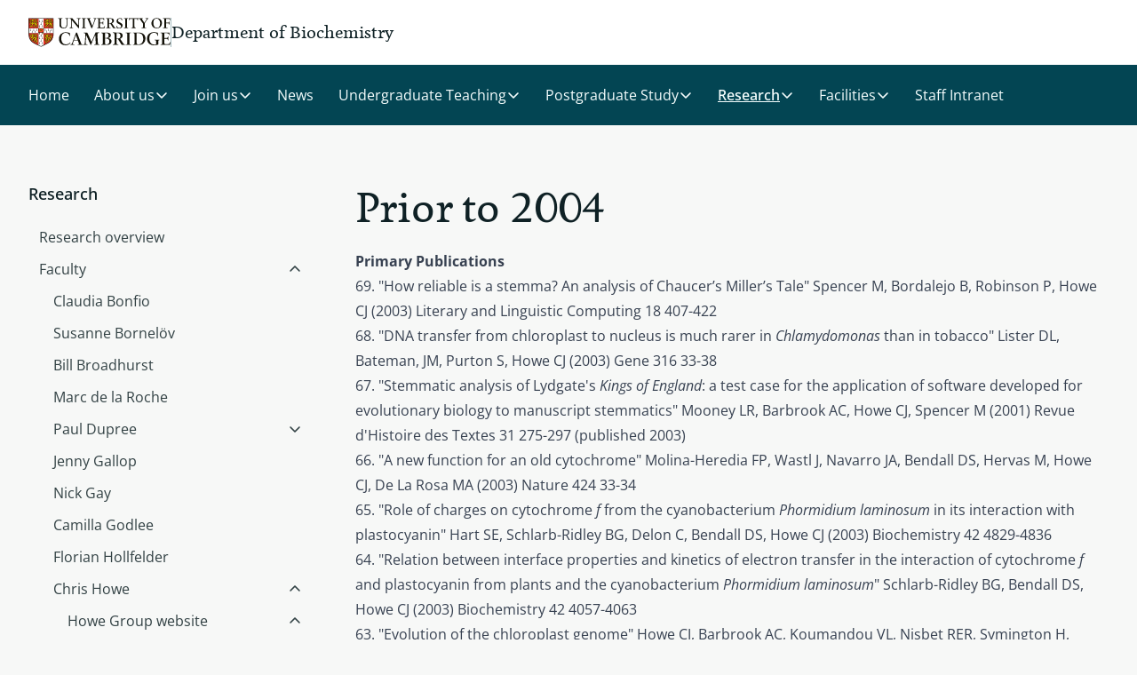

--- FILE ---
content_type: text/css
request_url: https://assets.webplatform.apps.cam.ac.uk/v1-latest/fonts/open-sans/styles.css
body_size: 112
content:
@font-face {
    font-family: "Open Sans";
    src:
        url('https://assets.webplatform.apps.cam.ac.uk/1.1.0/fonts/open-sans/woff2/open-sans-variable.woff2') format('woff2'),
        url('https://assets.webplatform.apps.cam.ac.uk/1.1.0/fonts/open-sans/ttf/open-sans-variable.ttf') format('truetype');
    font-weight: 100 900;
    font-style: normal;
}

@font-face {
    font-family: "Open Sans";
    src:
        url('https://assets.webplatform.apps.cam.ac.uk/1.1.0/fonts/open-sans/woff2/open-sans-italic-variable.woff2') format('woff2'),
        url('https://assets.webplatform.apps.cam.ac.uk/1.1.0/fonts/open-sans/ttf/open-sans-italic-variable.ttf') format('truetype');
    font-weight: 100 900;
    font-style: italic;
}

--- FILE ---
content_type: text/javascript
request_url: https://www.bioc.cam.ac.uk/themes/custom/cambridge_tailwind/components/cookie-banner/cookie-banner.js?t96gac
body_size: 19304
content:
!function(){"use strict";var t=document.querySelector("cookie-consent"),e=function(e){e.querySelectorAll("a[data-embed-modal-open]").forEach((function(e){e.addEventListener("click",(function(e){e.preventDefault(),t.show()}))}))};if(e(document),t)for(var i=function(i){t.addEventListener("cookie-consent-".concat(i,"-changed"),(function(t){if(t instanceof CustomEvent)if(t.detail&&"object"==typeof t.detail)if(Object.hasOwnProperty.call(t.detail,"consented")){var o=t;drupalSettings.cwpCookieEmbed?document.querySelectorAll("[data-embed-category='"+i+"']").forEach((function(t){if(t.hasAttribute("data-embed-id")){var i=t.getAttribute("data-embed-id");i&&drupalSettings.cwpCookieEmbed&&drupalSettings.cwpCookieEmbed[i]?(t.innerHTML=drupalSettings.cwpCookieEmbed[i][o.detail.consented?"content":"default"],o.detail.consented||e(t)):console.error("No embed content found for ID: ".concat(i),t)}else console.error("Element missing data-embed-id attribute",t)})):console.error("Drupal settings for cwpCookieEmbed not found")}else console.error("Expected event.detail to have a 'consented' property");else console.error("Expected event.detail to be present");else console.error('"Expected a CustomEvent for cookie-consent-'.concat(i,"-changed"))}))},o=0,s=["marketing","analytics"];o<s.length;o++){i(s[o])}else console.error("Cookie consent element not found");function n(t,e,i,o){var s,n=arguments.length,r=n<3?e:null===o?o=Object.getOwnPropertyDescriptor(e,i):o;if("object"==typeof Reflect&&"function"==typeof Reflect.decorate)r=Reflect.decorate(t,e,i,o);else for(var a=t.length-1;a>=0;a--)(s=t[a])&&(r=(n<3?s(r):n>3?s(e,i,r):s(e,i))||r);return n>3&&r&&Object.defineProperty(e,i,r),r}"function"==typeof SuppressedError&&SuppressedError;const r=globalThis,a=r.ShadowRoot&&(void 0===r.ShadyCSS||r.ShadyCSS.nativeShadow)&&"adoptedStyleSheets"in Document.prototype&&"replace"in CSSStyleSheet.prototype,l=Symbol(),c=new WeakMap;let d=class{constructor(t,e,i){if(this._$cssResult$=!0,i!==l)throw Error("CSSResult is not constructable. Use `unsafeCSS` or `css` instead.");this.cssText=t,this.t=e}get styleSheet(){let t=this.o;const e=this.t;if(a&&void 0===t){const i=void 0!==e&&1===e.length;i&&(t=c.get(e)),void 0===t&&((this.o=t=new CSSStyleSheet).replaceSync(this.cssText),i&&c.set(e,t))}return t}toString(){return this.cssText}};const h=t=>new d("string"==typeof t?t:t+"",void 0,l),p=(t,...e)=>{const i=1===t.length?t[0]:e.reduce(((e,i,o)=>e+(t=>{if(!0===t._$cssResult$)return t.cssText;if("number"==typeof t)return t;throw Error("Value passed to 'css' function must be a 'css' function result: "+t+". Use 'unsafeCSS' to pass non-literal values, but take care to ensure page security.")})(i)+t[o+1]),t[0]);return new d(i,t,l)},u=a?t=>t:t=>t instanceof CSSStyleSheet?(t=>{let e="";for(const i of t.cssRules)e+=i.cssText;return h(e)})(t):t,{is:f,defineProperty:$,getOwnPropertyDescriptor:m,getOwnPropertyNames:g,getOwnPropertySymbols:y,getPrototypeOf:b}=Object,v=globalThis,_=v.trustedTypes,w=_?_.emptyScript:"",k=v.reactiveElementPolyfillSupport,A=(t,e)=>t,x={toAttribute(t,e){switch(e){case Boolean:t=t?w:null;break;case Object:case Array:t=null==t?t:JSON.stringify(t)}return t},fromAttribute(t,e){let i=t;switch(e){case Boolean:i=null!==t;break;case Number:i=null===t?null:Number(t);break;case Object:case Array:try{i=JSON.parse(t)}catch(t){i=null}}return i}},C=(t,e)=>!f(t,e),E={attribute:!0,type:String,converter:x,reflect:!1,useDefault:!1,hasChanged:C};Symbol.metadata??=Symbol("metadata"),v.litPropertyMetadata??=new WeakMap;let S=class extends HTMLElement{static addInitializer(t){this._$Ei(),(this.l??=[]).push(t)}static get observedAttributes(){return this.finalize(),this._$Eh&&[...this._$Eh.keys()]}static createProperty(t,e=E){if(e.state&&(e.attribute=!1),this._$Ei(),this.prototype.hasOwnProperty(t)&&((e=Object.create(e)).wrapped=!0),this.elementProperties.set(t,e),!e.noAccessor){const i=Symbol(),o=this.getPropertyDescriptor(t,i,e);void 0!==o&&$(this.prototype,t,o)}}static getPropertyDescriptor(t,e,i){const{get:o,set:s}=m(this.prototype,t)??{get(){return this[e]},set(t){this[e]=t}};return{get:o,set(e){const n=o?.call(this);s?.call(this,e),this.requestUpdate(t,n,i)},configurable:!0,enumerable:!0}}static getPropertyOptions(t){return this.elementProperties.get(t)??E}static _$Ei(){if(this.hasOwnProperty(A("elementProperties")))return;const t=b(this);t.finalize(),void 0!==t.l&&(this.l=[...t.l]),this.elementProperties=new Map(t.elementProperties)}static finalize(){if(this.hasOwnProperty(A("finalized")))return;if(this.finalized=!0,this._$Ei(),this.hasOwnProperty(A("properties"))){const t=this.properties,e=[...g(t),...y(t)];for(const i of e)this.createProperty(i,t[i])}const t=this[Symbol.metadata];if(null!==t){const e=litPropertyMetadata.get(t);if(void 0!==e)for(const[t,i]of e)this.elementProperties.set(t,i)}this._$Eh=new Map;for(const[t,e]of this.elementProperties){const i=this._$Eu(t,e);void 0!==i&&this._$Eh.set(i,t)}this.elementStyles=this.finalizeStyles(this.styles)}static finalizeStyles(t){const e=[];if(Array.isArray(t)){const i=new Set(t.flat(1/0).reverse());for(const t of i)e.unshift(u(t))}else void 0!==t&&e.push(u(t));return e}static _$Eu(t,e){const i=e.attribute;return!1===i?void 0:"string"==typeof i?i:"string"==typeof t?t.toLowerCase():void 0}constructor(){super(),this._$Ep=void 0,this.isUpdatePending=!1,this.hasUpdated=!1,this._$Em=null,this._$Ev()}_$Ev(){this._$ES=new Promise((t=>this.enableUpdating=t)),this._$AL=new Map,this._$E_(),this.requestUpdate(),this.constructor.l?.forEach((t=>t(this)))}addController(t){(this._$EO??=new Set).add(t),void 0!==this.renderRoot&&this.isConnected&&t.hostConnected?.()}removeController(t){this._$EO?.delete(t)}_$E_(){const t=new Map,e=this.constructor.elementProperties;for(const i of e.keys())this.hasOwnProperty(i)&&(t.set(i,this[i]),delete this[i]);t.size>0&&(this._$Ep=t)}createRenderRoot(){const t=this.shadowRoot??this.attachShadow(this.constructor.shadowRootOptions);return((t,e)=>{if(a)t.adoptedStyleSheets=e.map((t=>t instanceof CSSStyleSheet?t:t.styleSheet));else for(const i of e){const e=document.createElement("style"),o=r.litNonce;void 0!==o&&e.setAttribute("nonce",o),e.textContent=i.cssText,t.appendChild(e)}})(t,this.constructor.elementStyles),t}connectedCallback(){this.renderRoot??=this.createRenderRoot(),this.enableUpdating(!0),this._$EO?.forEach((t=>t.hostConnected?.()))}enableUpdating(t){}disconnectedCallback(){this._$EO?.forEach((t=>t.hostDisconnected?.()))}attributeChangedCallback(t,e,i){this._$AK(t,i)}_$ET(t,e){const i=this.constructor.elementProperties.get(t),o=this.constructor._$Eu(t,i);if(void 0!==o&&!0===i.reflect){const s=(void 0!==i.converter?.toAttribute?i.converter:x).toAttribute(e,i.type);this._$Em=t,null==s?this.removeAttribute(o):this.setAttribute(o,s),this._$Em=null}}_$AK(t,e){const i=this.constructor,o=i._$Eh.get(t);if(void 0!==o&&this._$Em!==o){const t=i.getPropertyOptions(o),s="function"==typeof t.converter?{fromAttribute:t.converter}:void 0!==t.converter?.fromAttribute?t.converter:x;this._$Em=o,this[o]=s.fromAttribute(e,t.type)??this._$Ej?.get(o)??null,this._$Em=null}}requestUpdate(t,e,i){if(void 0!==t){const o=this.constructor,s=this[t];if(i??=o.getPropertyOptions(t),!((i.hasChanged??C)(s,e)||i.useDefault&&i.reflect&&s===this._$Ej?.get(t)&&!this.hasAttribute(o._$Eu(t,i))))return;this.C(t,e,i)}!1===this.isUpdatePending&&(this._$ES=this._$EP())}C(t,e,{useDefault:i,reflect:o,wrapped:s},n){i&&!(this._$Ej??=new Map).has(t)&&(this._$Ej.set(t,n??e??this[t]),!0!==s||void 0!==n)||(this._$AL.has(t)||(this.hasUpdated||i||(e=void 0),this._$AL.set(t,e)),!0===o&&this._$Em!==t&&(this._$Eq??=new Set).add(t))}async _$EP(){this.isUpdatePending=!0;try{await this._$ES}catch(t){Promise.reject(t)}const t=this.scheduleUpdate();return null!=t&&await t,!this.isUpdatePending}scheduleUpdate(){return this.performUpdate()}performUpdate(){if(!this.isUpdatePending)return;if(!this.hasUpdated){if(this.renderRoot??=this.createRenderRoot(),this._$Ep){for(const[t,e]of this._$Ep)this[t]=e;this._$Ep=void 0}const t=this.constructor.elementProperties;if(t.size>0)for(const[e,i]of t){const{wrapped:t}=i,o=this[e];!0!==t||this._$AL.has(e)||void 0===o||this.C(e,void 0,i,o)}}let t=!1;const e=this._$AL;try{t=this.shouldUpdate(e),t?(this.willUpdate(e),this._$EO?.forEach((t=>t.hostUpdate?.())),this.update(e)):this._$EM()}catch(e){throw t=!1,this._$EM(),e}t&&this._$AE(e)}willUpdate(t){}_$AE(t){this._$EO?.forEach((t=>t.hostUpdated?.())),this.hasUpdated||(this.hasUpdated=!0,this.firstUpdated(t)),this.updated(t)}_$EM(){this._$AL=new Map,this.isUpdatePending=!1}get updateComplete(){return this.getUpdateComplete()}getUpdateComplete(){return this._$ES}shouldUpdate(t){return!0}update(t){this._$Eq&&=this._$Eq.forEach((t=>this._$ET(t,this[t]))),this._$EM()}updated(t){}firstUpdated(t){}};S.elementStyles=[],S.shadowRootOptions={mode:"open"},S[A("elementProperties")]=new Map,S[A("finalized")]=new Map,k?.({ReactiveElement:S}),(v.reactiveElementVersions??=[]).push("2.1.0");const D=globalThis,O=D.trustedTypes,N=O?O.createPolicy("lit-html",{createHTML:t=>t}):void 0,P="$lit$",U=`lit$${Math.random().toFixed(9).slice(2)}$`,j="?"+U,R=`<${j}>`,T=document,I=()=>T.createComment(""),M=t=>null===t||"object"!=typeof t&&"function"!=typeof t,L=Array.isArray,z="[ \t\n\f\r]",H=/<(?:(!--|\/[^a-zA-Z])|(\/?[a-zA-Z][^>\s]*)|(\/?$))/g,B=/-->/g,F=/>/g,q=RegExp(`>|${z}(?:([^\\s"'>=/]+)(${z}*=${z}*(?:[^ \t\n\f\r"'\`<>=]|("|')|))|$)`,"g"),V=/'/g,W=/"/g,K=/^(?:script|style|textarea|title)$/i,J=(t=>(e,...i)=>({_$litType$:t,strings:e,values:i}))(1),Y=Symbol.for("lit-noChange"),G=Symbol.for("lit-nothing"),Z=new WeakMap,Q=T.createTreeWalker(T,129);function X(t,e){if(!L(t)||!t.hasOwnProperty("raw"))throw Error("invalid template strings array");return void 0!==N?N.createHTML(e):e}const tt=(t,e)=>{const i=t.length-1,o=[];let s,n=2===e?"<svg>":3===e?"<math>":"",r=H;for(let e=0;e<i;e++){const i=t[e];let a,l,c=-1,d=0;for(;d<i.length&&(r.lastIndex=d,l=r.exec(i),null!==l);)d=r.lastIndex,r===H?"!--"===l[1]?r=B:void 0!==l[1]?r=F:void 0!==l[2]?(K.test(l[2])&&(s=RegExp("</"+l[2],"g")),r=q):void 0!==l[3]&&(r=q):r===q?">"===l[0]?(r=s??H,c=-1):void 0===l[1]?c=-2:(c=r.lastIndex-l[2].length,a=l[1],r=void 0===l[3]?q:'"'===l[3]?W:V):r===W||r===V?r=q:r===B||r===F?r=H:(r=q,s=void 0);const h=r===q&&t[e+1].startsWith("/>")?" ":"";n+=r===H?i+R:c>=0?(o.push(a),i.slice(0,c)+P+i.slice(c)+U+h):i+U+(-2===c?e:h)}return[X(t,n+(t[i]||"<?>")+(2===e?"</svg>":3===e?"</math>":"")),o]};class et{constructor({strings:t,_$litType$:e},i){let o;this.parts=[];let s=0,n=0;const r=t.length-1,a=this.parts,[l,c]=tt(t,e);if(this.el=et.createElement(l,i),Q.currentNode=this.el.content,2===e||3===e){const t=this.el.content.firstChild;t.replaceWith(...t.childNodes)}for(;null!==(o=Q.nextNode())&&a.length<r;){if(1===o.nodeType){if(o.hasAttributes())for(const t of o.getAttributeNames())if(t.endsWith(P)){const e=c[n++],i=o.getAttribute(t).split(U),r=/([.?@])?(.*)/.exec(e);a.push({type:1,index:s,name:r[2],strings:i,ctor:"."===r[1]?rt:"?"===r[1]?at:"@"===r[1]?lt:nt}),o.removeAttribute(t)}else t.startsWith(U)&&(a.push({type:6,index:s}),o.removeAttribute(t));if(K.test(o.tagName)){const t=o.textContent.split(U),e=t.length-1;if(e>0){o.textContent=O?O.emptyScript:"";for(let i=0;i<e;i++)o.append(t[i],I()),Q.nextNode(),a.push({type:2,index:++s});o.append(t[e],I())}}}else if(8===o.nodeType)if(o.data===j)a.push({type:2,index:s});else{let t=-1;for(;-1!==(t=o.data.indexOf(U,t+1));)a.push({type:7,index:s}),t+=U.length-1}s++}}static createElement(t,e){const i=T.createElement("template");return i.innerHTML=t,i}}function it(t,e,i=t,o){if(e===Y)return e;let s=void 0!==o?i._$Co?.[o]:i._$Cl;const n=M(e)?void 0:e._$litDirective$;return s?.constructor!==n&&(s?._$AO?.(!1),void 0===n?s=void 0:(s=new n(t),s._$AT(t,i,o)),void 0!==o?(i._$Co??=[])[o]=s:i._$Cl=s),void 0!==s&&(e=it(t,s._$AS(t,e.values),s,o)),e}class ot{constructor(t,e){this._$AV=[],this._$AN=void 0,this._$AD=t,this._$AM=e}get parentNode(){return this._$AM.parentNode}get _$AU(){return this._$AM._$AU}u(t){const{el:{content:e},parts:i}=this._$AD,o=(t?.creationScope??T).importNode(e,!0);Q.currentNode=o;let s=Q.nextNode(),n=0,r=0,a=i[0];for(;void 0!==a;){if(n===a.index){let e;2===a.type?e=new st(s,s.nextSibling,this,t):1===a.type?e=new a.ctor(s,a.name,a.strings,this,t):6===a.type&&(e=new ct(s,this,t)),this._$AV.push(e),a=i[++r]}n!==a?.index&&(s=Q.nextNode(),n++)}return Q.currentNode=T,o}p(t){let e=0;for(const i of this._$AV)void 0!==i&&(void 0!==i.strings?(i._$AI(t,i,e),e+=i.strings.length-2):i._$AI(t[e])),e++}}class st{get _$AU(){return this._$AM?._$AU??this._$Cv}constructor(t,e,i,o){this.type=2,this._$AH=G,this._$AN=void 0,this._$AA=t,this._$AB=e,this._$AM=i,this.options=o,this._$Cv=o?.isConnected??!0}get parentNode(){let t=this._$AA.parentNode;const e=this._$AM;return void 0!==e&&11===t?.nodeType&&(t=e.parentNode),t}get startNode(){return this._$AA}get endNode(){return this._$AB}_$AI(t,e=this){t=it(this,t,e),M(t)?t===G||null==t||""===t?(this._$AH!==G&&this._$AR(),this._$AH=G):t!==this._$AH&&t!==Y&&this._(t):void 0!==t._$litType$?this.$(t):void 0!==t.nodeType?this.T(t):(t=>L(t)||"function"==typeof t?.[Symbol.iterator])(t)?this.k(t):this._(t)}O(t){return this._$AA.parentNode.insertBefore(t,this._$AB)}T(t){this._$AH!==t&&(this._$AR(),this._$AH=this.O(t))}_(t){this._$AH!==G&&M(this._$AH)?this._$AA.nextSibling.data=t:this.T(T.createTextNode(t)),this._$AH=t}$(t){const{values:e,_$litType$:i}=t,o="number"==typeof i?this._$AC(t):(void 0===i.el&&(i.el=et.createElement(X(i.h,i.h[0]),this.options)),i);if(this._$AH?._$AD===o)this._$AH.p(e);else{const t=new ot(o,this),i=t.u(this.options);t.p(e),this.T(i),this._$AH=t}}_$AC(t){let e=Z.get(t.strings);return void 0===e&&Z.set(t.strings,e=new et(t)),e}k(t){L(this._$AH)||(this._$AH=[],this._$AR());const e=this._$AH;let i,o=0;for(const s of t)o===e.length?e.push(i=new st(this.O(I()),this.O(I()),this,this.options)):i=e[o],i._$AI(s),o++;o<e.length&&(this._$AR(i&&i._$AB.nextSibling,o),e.length=o)}_$AR(t=this._$AA.nextSibling,e){for(this._$AP?.(!1,!0,e);t&&t!==this._$AB;){const e=t.nextSibling;t.remove(),t=e}}setConnected(t){void 0===this._$AM&&(this._$Cv=t,this._$AP?.(t))}}class nt{get tagName(){return this.element.tagName}get _$AU(){return this._$AM._$AU}constructor(t,e,i,o,s){this.type=1,this._$AH=G,this._$AN=void 0,this.element=t,this.name=e,this._$AM=o,this.options=s,i.length>2||""!==i[0]||""!==i[1]?(this._$AH=Array(i.length-1).fill(new String),this.strings=i):this._$AH=G}_$AI(t,e=this,i,o){const s=this.strings;let n=!1;if(void 0===s)t=it(this,t,e,0),n=!M(t)||t!==this._$AH&&t!==Y,n&&(this._$AH=t);else{const o=t;let r,a;for(t=s[0],r=0;r<s.length-1;r++)a=it(this,o[i+r],e,r),a===Y&&(a=this._$AH[r]),n||=!M(a)||a!==this._$AH[r],a===G?t=G:t!==G&&(t+=(a??"")+s[r+1]),this._$AH[r]=a}n&&!o&&this.j(t)}j(t){t===G?this.element.removeAttribute(this.name):this.element.setAttribute(this.name,t??"")}}class rt extends nt{constructor(){super(...arguments),this.type=3}j(t){this.element[this.name]=t===G?void 0:t}}class at extends nt{constructor(){super(...arguments),this.type=4}j(t){this.element.toggleAttribute(this.name,!!t&&t!==G)}}class lt extends nt{constructor(t,e,i,o,s){super(t,e,i,o,s),this.type=5}_$AI(t,e=this){if((t=it(this,t,e,0)??G)===Y)return;const i=this._$AH,o=t===G&&i!==G||t.capture!==i.capture||t.once!==i.once||t.passive!==i.passive,s=t!==G&&(i===G||o);o&&this.element.removeEventListener(this.name,this,i),s&&this.element.addEventListener(this.name,this,t),this._$AH=t}handleEvent(t){"function"==typeof this._$AH?this._$AH.call(this.options?.host??this.element,t):this._$AH.handleEvent(t)}}class ct{constructor(t,e,i){this.element=t,this.type=6,this._$AN=void 0,this._$AM=e,this.options=i}get _$AU(){return this._$AM._$AU}_$AI(t){it(this,t)}}const dt=D.litHtmlPolyfillSupport;dt?.(et,st),(D.litHtmlVersions??=[]).push("3.3.0");const ht=globalThis;let pt=class extends S{constructor(){super(...arguments),this.renderOptions={host:this},this._$Do=void 0}createRenderRoot(){const t=super.createRenderRoot();return this.renderOptions.renderBefore??=t.firstChild,t}update(t){const e=this.render();this.hasUpdated||(this.renderOptions.isConnected=this.isConnected),super.update(t),this._$Do=((t,e,i)=>{const o=i?.renderBefore??e;let s=o._$litPart$;if(void 0===s){const t=i?.renderBefore??null;o._$litPart$=s=new st(e.insertBefore(I(),t),t,void 0,i??{})}return s._$AI(t),s})(e,this.renderRoot,this.renderOptions)}connectedCallback(){super.connectedCallback(),this._$Do?.setConnected(!0)}disconnectedCallback(){super.disconnectedCallback(),this._$Do?.setConnected(!1)}render(){return Y}};pt._$litElement$=!0,pt.finalized=!0,ht.litElementHydrateSupport?.({LitElement:pt});const ut=ht.litElementPolyfillSupport;ut?.({LitElement:pt}),(ht.litElementVersions??=[]).push("4.2.0");class ft extends pt{}ft.styles=p`
    :host > * {
      all: unset;
    }
  `;const $t={attribute:!0,type:String,converter:x,reflect:!1,hasChanged:C},mt=(t=$t,e,i)=>{const{kind:o,metadata:s}=i;let n=globalThis.litPropertyMetadata.get(s);if(void 0===n&&globalThis.litPropertyMetadata.set(s,n=new Map),"setter"===o&&((t=Object.create(t)).wrapped=!0),n.set(i.name,t),"accessor"===o){const{name:o}=i;return{set(i){const s=e.get.call(this);e.set.call(this,i),this.requestUpdate(o,s,t)},init(e){return void 0!==e&&this.C(o,void 0,t,e),e}}}if("setter"===o){const{name:o}=i;return function(i){const s=this[o];e.call(this,i),this.requestUpdate(o,s,t)}}throw Error("Unsupported decorator location: "+o)};function gt(t){return(e,i)=>"object"==typeof i?mt(t,e,i):((t,e,i)=>{const o=e.hasOwnProperty(i);return e.constructor.createProperty(i,t),o?Object.getOwnPropertyDescriptor(e,i):void 0})(t,e,i)}function yt(t){return gt({...t,state:!0,attribute:!1})}function bt(t){for(var e=1;e<arguments.length;e++){var i=arguments[e];for(var o in i)t[o]=i[o]}return t}var vt=function t(e,i){function o(t,o,s){if("undefined"!=typeof document){"number"==typeof(s=bt({},i,s)).expires&&(s.expires=new Date(Date.now()+864e5*s.expires)),s.expires&&(s.expires=s.expires.toUTCString()),t=encodeURIComponent(t).replace(/%(2[346B]|5E|60|7C)/g,decodeURIComponent).replace(/[()]/g,escape);var n="";for(var r in s)s[r]&&(n+="; "+r,!0!==s[r]&&(n+="="+s[r].split(";")[0]));return document.cookie=t+"="+e.write(o,t)+n}}return Object.create({set:o,get:function(t){if("undefined"!=typeof document&&(!arguments.length||t)){for(var i=document.cookie?document.cookie.split("; "):[],o={},s=0;s<i.length;s++){var n=i[s].split("="),r=n.slice(1).join("=");try{var a=decodeURIComponent(n[0]);if(o[a]=e.read(r,a),t===a)break}catch(t){}}return t?o[t]:o}},remove:function(t,e){o(t,"",bt({},e,{expires:-1}))},withAttributes:function(e){return t(this.converter,bt({},this.attributes,e))},withConverter:function(e){return t(bt({},this.converter,e),this.attributes)}},{attributes:{value:Object.freeze(i)},converter:{value:Object.freeze(e)}})}({read:function(t){return'"'===t[0]&&(t=t.slice(1,-1)),t.replace(/(%[\dA-F]{2})+/gi,decodeURIComponent)},write:function(t){return encodeURIComponent(t).replace(/%(2[346BF]|3[AC-F]|40|5[BDE]|60|7[BCD])/g,decodeURIComponent)}},{path:"/"});const _t="8px",wt="#de0051",kt="24px",At="150%",xt="none",Ct="solid",Et="undefined"!=typeof window?`.${window.location.hostname.replace(/^www\./,"")}`:void 0;var St={id:"cwp",retiredCookies:[["cam.ac.uk-consent",{path:"/",secure:!0}]],optionalCookies:{analytics:[...{optionalCookies:{analytics:[[/^_ga(_.+)?$/,{secure:!1,path:"/",domain:Et}],[/^_ga(_.+)?$/,{secure:!1,path:"/",domain:`.${Et}`}],[/^_ga(_.+)?$/,{secure:!1,path:"/",domain:".cam.ac.uk"}]]}}.optionalCookies.analytics],marketing:[["NID"],["SOCS"],["ClientStorageCookie"],["AADAuth"],["AADAuthCode"],["AADNonce"],["AADSID"],["AADState"],["ai_session"],["AjaxSessionKey"],[/^AMCV_(.*)$/],["ExcelWacDataCenter"],["FedAuth"],["ExcelWacDataCenterSetTime"],["AuthSess"],["anonuserid"],["AADNonce"],["CalloutShownCount"],["CDNFailureCount"],["VISITOR_PRIVACY_METADATA"],["YSC"],["buid"],["esctx"],[/^esctx-(.*)$/],["fpc"],["stsservicecookie"],["x-ms-gateway-slice"],["fpc"],["stsservicecookie"],["x-ms-gateway-slice"],["__cf_bm"],["_cfuvid"],["player"],["vuid"],["__Secure-ROLLOUT_TOKEN"],["PREF"],["VISITOR_INFO1_LIVE"],["VISITOR_PRIVACY_METADATA"],["YSC"]]},policyURL:"https://web-showcase.developers.cam.ac.uk/cookie-policy",version:"1.0.1"};const Dt=[...St.retiredCookies];var Ot=[St];const Nt=[{id:"analytics",label:"Allow site usage measurement",description:"We use Google Analytics to understand how users are navigating our website, see how often content we publish is used, and to test changes to improve the user experience. Your IP address is anonymised.",cookies:[]},{id:"marketing",label:"Allow social and marketing cookies",description:"Social and marketing cookies do things like measure how you view media content on our website using third-party services. They might improve the relevancy of advertising that you see on those third-party services and on social apps.",cookies:[]}];function Pt(t){if("object"!=typeof t||null===t)return!1;for(const e of Nt){if(!(e.id in t))return!1;if("boolean"!=typeof t[e.id])return!1}const e=new Set(Nt.map((t=>t.id)));for(const i of Object.keys(t))if(!e.has(i))return!1;return!0}function Ut(t){if("object"!=typeof t||null===t)return!1;if(!("version"in t)||"string"!=typeof t.version||!/^\d+\.\d+\.\d+$/.test(t.version))return!1;if(!("expiry"in t)||"number"!=typeof t.expiry||365!==t.expiry)return!1;if(!("consent"in t)||"object"!=typeof t.consent||null===t.consent||!("date"in t.consent)||"number"!=typeof t.consent.date||!("optional"in t.consent)||"object"!=typeof t.consent.optional||null===t.consent.optional)return!1;if(!("policy"in t&&"object"==typeof t.policy&&null!==t.policy&&"id"in t.policy&&"string"==typeof t.policy.id&&"version"in t.policy&&"string"==typeof t.policy.version&&/^\d+\.\d+\.\d+$/.test(t.policy.version)))return!1;const e=new Set(["version","expiry","consent","policy"]);for(const i of Object.keys(t))if(!e.has(i))return!1;return!!Pt(t.consent.optional)}const jt="2.0.0",Rt={expires:365,secure:!0},Tt=vt.withConverter({read:(t,e)=>{if(/^cam\.ac\.uk-consent-.+$/.test(e))try{const e=JSON.parse(decodeURIComponent(t));return Ut(e)?e:null}catch{return null}return vt.converter.read(t,e)},write:t=>"string"==typeof t?t:encodeURIComponent(JSON.stringify(t))}),It=(t,e)=>{const i=t=>{const e=(t,i=[])=>{if(0===i.length)return t;const[o,...s]=i;return e([...t,...t.map((t=>({...t,...o})))],s)},i=new Set(e([{}],[{secure:!0},{path:"/"},{domain:Et},{domain:`.${Et}`}]));for(const e of i)Tt.remove(t,e)};if("string"!=typeof t){if(t instanceof RegExp){const o=Tt.get();for(const s of Object.keys(o))t.test(s)&&(e?Tt.remove(s,e):i(s))}}else e?Tt.remove(t,e):i(t)};class Mt extends ft{_emitEvents(t,e){if(null!=e)if(Ut(e)){if(!Ut(t)||JSON.stringify(t.consent.optional)!==JSON.stringify(e.consent.optional)){this.dispatchEvent(new CustomEvent("cookie-consent-changed",{bubbles:!0,composed:!0,detail:{consented:this.consented,optional:this.optional}}));for(const i of Nt){let o=!1;if(o=Ut(t)?e.consent.optional[i.id]!==t.consent.optional[i.id]:e.consent.optional[i.id],o&&(this.dispatchEvent(new CustomEvent(`cookie-consent-${i.id}-changed`,{bubbles:!0,composed:!0,detail:{consented:e.consent.optional[i.id]}})),this.dispatchEvent(new CustomEvent(`cookie-consent-${i.id}-${e.consent.optional[i.id]?"consented":"revoked"}`,{bubbles:!0,composed:!0})),!e.consent.optional[i.id]))for(const t of[...this._policy&&this._policy.optionalCookies[i.id]||[],...i.cookies])It(t[0],t[1])}}}else console.warn("CookieConsent: _cookie attribute value is not a valid ConsentCookieValue.")}_readInConsentCookie(){if(!this._cookieName)throw new Error("_cookieName is not set when reading in consent cookie.");if(!this._consentCookieAttributes)throw new Error("_consentCookieAttributes is not set when reading in consent cookie.");if(!this._policy)throw new Error("_policy is not set when reading in consent cookie.");const t=Tt.get(this._cookieName);t?t.policy&&t.policy.version!==this._policy?.version?this._cookie=null:t.version===jt?this._cookie=t:this._cookie=null:this._cookie=null}_loadPolicy(){if(this._policy=Ot.find((t=>t.id===this.policy))||null,!this._policy){if("cwp"===this.policy)throw new Error("CookieConsent: Default policy 'cwp' not found. This indicates a serious configuration error.");return console.error(`CookieConsent: Policy '${this.policy}' not found. Please ensure it is a valid policy identifier. Defaulting to cwp.`),this.policy="cwp",this._loadPolicy()}this._cookieName=`cam.ac.uk-consent-${this.policy}`,this._consentCookieAttributes=Rt}constructor(){super(),this._cookie=void 0,this._show=!1,this._dialog=null,this._cookieName=null,this._consentCookieAttributes=null,this._policy=null,this.consented=void 0,this.initialised=!1,this.dismissible=!1,this.optional=void 0,this.policy="cwp";for(const t of Dt)It(t[0],t[1])}connectedCallback(){if(super.connectedCallback(),this._loadPolicy(),!this._policy)throw new Error("_policy is not set after loading policy.");if(!this._cookieName)throw new Error("_cookieName is not set after loading policy.");if(!this._consentCookieAttributes)throw new Error("_consentCookieAttributes is not set after loading policy.");this._readInConsentCookie(),null===this._cookie?(It(this._cookieName,this._consentCookieAttributes),this.consented=!1):(this.consented=!0,this.optional=this._cookie?.consent.optional);for(const t of Nt)if(!this.optional?.[t.id])for(const e of[...this._policy.optionalCookies[t.id]||[],...t.cookies])It(e[0],e[1]);this.initialised=!0,this.dispatchEvent(new CustomEvent("cookie-consent-initialised",{bubbles:!0,composed:!0,detail:{consented:this.consented,optional:this.optional}})),this._emitEvents(void 0,this._cookie)}_showDialogIfNotConsented(){this._cookie?this.dismissible=!0:this._dialog?.open()}show(){this._show||(this._dialog?this._dialog.open():console.error("Dialog not set yet when performing manual open"))}hide(){this._show&&(this._dialog?this._cookie?this._dialog.close():console.error("Cannot manually hide modal when consent cookie is not set."):console.error("Dialog not set yet when performing manual hide"))}firstUpdated(){this._dialog=this.shadowRoot?.querySelector("#cookie-consent-dialog"),this._dialog?(this._dialog.addEventListener("modal-dialog-show",(()=>{this._show=!0})),this._dialog.addEventListener("modal-dialog-hide",(()=>{this._show=!1})),this._dialog.initialised?this._showDialogIfNotConsented():this._dialog.addEventListener("modal-dialog-initialised",(()=>{this._showDialogIfNotConsented()}))):console.error("CookieConsent: Dialog not found.")}_setConsent(t){const e=JSON.parse(JSON.stringify(this._cookie));if(!this._policy)throw new Error("_policy is not set when setting consent.");if(!this._consentCookieAttributes)throw new Error("_consentCookieAttributes is not set when setting consent.");if(!this._cookieName)throw new Error("_cookieName is not set when setting consent.");this._cookie={version:jt,expiry:365,policy:{id:this._policy.id,version:this._policy.version},consent:{date:Date.now(),optional:t}},Tt.set(this._cookieName,this._cookie,this._consentCookieAttributes),this.consented=!0,this.optional=t,this.dismissible=!0,this._emitEvents(e,this._cookie)}_savePreferences(){const t={};for(const e of Nt){const i=this.shadowRoot?.querySelector(`#${e.id}-consent`);i?t[e.id]=i.checked:console.warn(`CookieConsent: Input for ${e.id} not found.`)}Pt(t)?(this._setConsent(t),this._dialog?.close()):console.warn("CookieConsent: Invalid consent structure.")}_updateAllConsentOptions(t){const e={};for(const i of Nt)e[i.id]=t;Pt(e)?(this._setConsent(e),this._dialog?.close()):console.warn("CookieConsent: Invalid consent structure.")}_acceptAll(){this._updateAllConsentOptions(!0)}_rejectAll(){this._updateAllConsentOptions(!1)}render(){return J`
      <modal-dialog
        id="cookie-consent-dialog"
        labelledBy="cookie-consent-dialog-title"
        describedBy="cookie-consent-dialog-description"
        ?dismissable=${this.dismissible}
      >
        <text-heading
          level="2"
          variant="small"
          id="cookie-consent-dialog-title"
        >
          Your cookie choices
        </text-heading>
        <text-paragraph size="small" id="cookie-consent-dialog-description">
          Cookies are little files that we save on your device to remember your
          preferences. We use necessary cookies to make our site work.
        </text-paragraph>
        <text-paragraph size="small">
          We use optional site usage measurement cookies to analyse anonymised
          usage patterns, to make our websites better for you.
        </text-paragraph>
        <text-paragraph size="small">
          <text-link
            href="${this._policy?.policyURL||"#"}"
            newTab
            inline
            ariaLabel="More information about our privacy policy"
          >
            Learn more
          </text-link>
        </text-paragraph>
        <!-- Rerender the form when showing to reset the state -->
        ${this._show?J`
              <form class="form">
                ${Nt.map((t=>J`
                    <input-checkbox
                      name="${t.id}-consent"
                      id="${t.id}-consent"
                      value="true"
                      ?checked="${this._cookie?.consent.optional[t.id]??!1}"
                    >
                      ${t.label}
                      <div slot="description">${t.description}</div>
                    </input-checkbox>
                  `))}
              </form>
            `:G}
        <div class="button-wrapper">
          <button-secondary
            @click="${this._rejectAll}"
            class="reject-all-button"
            block
          >
            Reject all
          </button-secondary>
          <button-secondary @click="${this._savePreferences}">
            Save preferences
          </button-secondary>
          <button-secondary @click="${this._acceptAll}">
            Accept all
          </button-secondary>
        </div>
      </modal-dialog>
    `}}Mt.styles=[p`
      .button-wrapper {
        display: flex;
        flex-direction: column-reverse;
        align-items: stretch;
        gap: 12px;
        button-secondary::part(button) {
          width: calc(
            100% - ${h(kt.split(" ")[0])} -
              ${h("2px")}
          );
        }
      }
      .form {
        border-top: 1px solid ${h("#03455326")};
        margin: 20px 0;
        padding-top: 20px;
      }
      @media (min-width: ${h("520px")}) {
        .button-wrapper {
          flex-direction: row;
          justify-content: flex-end;
          button-secondary::part(button) {
            width: auto;
          }
        }
        .reject-all-button {
          margin-right: auto;
        }
      }
    `],n([yt()],Mt.prototype,"_cookie",void 0),n([yt()],Mt.prototype,"_show",void 0),n([yt()],Mt.prototype,"dismissible",void 0),n([gt({type:String,useDefault:!0,reflect:!0})],Mt.prototype,"policy",void 0);const Lt=2;class zt{constructor(t){}get _$AU(){return this._$AM._$AU}_$AT(t,e,i){this._$Ct=t,this._$AM=e,this._$Ci=i}_$AS(t,e){return this.update(t,e)}update(t,e){return this.render(...e)}}const Ht=(t,e)=>{const i=t._$AN;if(void 0===i)return!1;for(const t of i)t._$AO?.(e,!1),Ht(t,e);return!0},Bt=t=>{let e,i;do{if(void 0===(e=t._$AM))break;i=e._$AN,i.delete(t),t=e}while(0===i?.size)},Ft=t=>{for(let e;e=t._$AM;t=e){let i=e._$AN;if(void 0===i)e._$AN=i=new Set;else if(i.has(t))break;i.add(t),Wt(e)}};function qt(t){void 0!==this._$AN?(Bt(this),this._$AM=t,Ft(this)):this._$AM=t}function Vt(t,e=!1,i=0){const o=this._$AH,s=this._$AN;if(void 0!==s&&0!==s.size)if(e)if(Array.isArray(o))for(let t=i;t<o.length;t++)Ht(o[t],!1),Bt(o[t]);else null!=o&&(Ht(o,!1),Bt(o));else Ht(this,t)}const Wt=t=>{t.type==Lt&&(t._$AP??=Vt,t._$AQ??=qt)};class Kt extends zt{constructor(){super(...arguments),this._$AN=void 0}_$AT(t,e,i){super._$AT(t,e,i),Ft(this),this.isConnected=t._$AU}_$AO(t,e=!0){t!==this.isConnected&&(this.isConnected=t,t?this.reconnected?.():this.disconnected?.()),e&&(Ht(this,t),Bt(this))}setValue(t){if((t=>void 0===t.strings)(this._$Ct))this._$Ct._$AI(t,this);else{const e=[...this._$Ct._$AH];e[this._$Ci]=t,this._$Ct._$AI(e,this,0)}}disconnected(){}reconnected(){}}class Jt extends Kt{constructor(){super(...arguments),this.prevData={}}render(t){return G}update(t,[e]){var i;this.element!==t.element&&(this.element=t.element),this.host=(null===(i=t.options)||void 0===i?void 0:i.host)||this.element,this.apply(e),this.groom(e),this.prevData={...e}}apply(t){if(!t)return;const{prevData:e,element:i}=this;for(const o in t){const s=t[o];s!==e[o]&&(i[o]=s)}}groom(t){const{prevData:e,element:i}=this;if(e)for(const o in e)t&&(o in t||i[o]!==e[o])||(i[o]=void 0)}}class Yt extends Jt{constructor(){super(...arguments),this.eventData={}}apply(t){if(t)for(const e in t){const i=t[e];i!==this.eventData[e]&&this.applyEvent(e,i)}}applyEvent(t,e){const{prevData:i,element:o}=this;this.eventData[t]=e;i[t]&&o.removeEventListener(t,this,e),o.addEventListener(t,this,e)}groom(t){const{prevData:e,element:i}=this;if(e)for(const o in e)t&&(o in t||i[o]!==e[o])||this.groomEvent(o,e[o])}groomEvent(t,e){const{element:i}=this;delete this.eventData[t],i.removeEventListener(t,this,e)}handleEvent(t){const e=this.eventData[t.type];"function"==typeof e?e.call(this.host,t):e.handleEvent(t)}disconnected(){const{eventData:t,element:e}=this;for(const i in t){const o=i.slice(1),s=t[i];e.removeEventListener(o,this,s)}}reconnected(){const{eventData:t,element:e}=this;for(const i in t){const o=i.slice(1),s=t[i];e.addEventListener(o,this,s)}}}const Gt=(t=>(...e)=>({_$litDirective$:t,values:e}))(class extends Yt{apply(t){if(!t)return;const{prevData:e,element:i}=this;for(const o in t){const s=t[o];if(s===e[o])continue;const n=o.slice(1);switch(o[0]){case"@":this.eventData[n]=s,this.applyEvent(n,s);break;case".":i[n]=s;break;case"?":s?i.setAttribute(n,""):i.removeAttribute(n);break;default:null!=s?i.setAttribute(o,String(s)):i.removeAttribute(o)}}}groom(t){const{prevData:e,element:i}=this;if(e)for(const o in e){const s=o.slice(1);if(!t||!(o in t)&&i[s]===e[o])switch(o[0]){case"@":this.groomEvent(s,e[o]);break;case".":i[s]=void 0;break;case"?":i.removeAttribute(s);break;default:i.removeAttribute(o)}}}});class Zt extends ft{}Zt.styles=[ft.styles,p`
      :host > * {
        border-radius: ${h("1px")};
      }
      :host > *:focus-visible {
        outline-style: ${h(Ct)};
        outline-color: ${h(wt)};
        outline-width: ${h("3px")};
        outline-offset: ${h("2px")};
      }
    `];class Qt extends Zt{constructor(){super(...arguments),this.type="button",this.size="medium",this.disabled=!1,this.id="",this.attr={}}render(){return["button","submit","reset","menu"].includes(this.type)||(console.warn(`Invalid button type: ${this.type}. Defaulting to 'button'.`),this.type="button"),["small","medium"].includes(this.size)||(console.warn(`Invalid button size: ${this.size}. Defaulting to 'medium'.`),this.size="medium"),J`
      <button
        part="button"
        class="button ${"small"===this.size?"button-sm":"button-md"}"
        type="${this.type}"
        id="${this.id||G}"
        ?disabled="${this.disabled}"
        ${Gt(this.attr)}
      >
        <slot></slot>
      </button>
    `}}Qt.styles=[Zt.styles,p`
      .button {
        border-radius: ${h("9999px")};
        font-size: ${h("16px")};
        font-family: ${h("Open Sans, ui-sans-serif, system-ui, sans-serif, Apple Color Emoji, Segoe UI Emoji, Segoe UI Symbol, Noto Color Emoji")};
        font-weight: ${h(550)};
        cursor: ${h("pointer")};
        border-width: ${h("2px")};
        border-style: ${h("solid")};
        text-align: center;
        transition: ${h("background-color 0.1s ease-in-out, color 0.1s ease-in-out")};
        &:disabled {
          cursor: ${h("not-allowed")};
        }
      }
      .button-md {
        padding: ${h("8px 12px")};
      }
      .button-sm {
        padding: ${h("4px 8px")};
      }
    `],n([gt({type:String})],Qt.prototype,"type",void 0),n([gt({type:String})],Qt.prototype,"size",void 0),n([gt({type:Boolean})],Qt.prototype,"disabled",void 0),n([gt({type:String})],Qt.prototype,"id",void 0),n([gt({type:Object})],Qt.prototype,"attr",void 0);class Xt extends Qt{}Xt.styles=[Qt.styles,p`
      .button {
        background-color: ${h("#00000000")};
        border-color: ${h("#03455326")};
        color: ${h("#0f2125")};
        &:hover {
          background-color: ${h("#00000000")};
          color: ${h("#0f2125")};
          border-color: ${h("#06333c")};
        }
        &:active {
          background-color: ${h("#c5eeea")};
          color: ${h("#0f2125")};
          border-color: ${h("#0f2125")};
        }
        &:disabled {
          background-color: ${h("#f1f5f9")};
          border-color: ${h("#94a3b8")};
          color: ${h("#64748b")};
        }
      }
    `];class te extends ft{constructor(){super(...arguments),this.value="",this.id="",this.name="",this.checked=!1,this.disabled=!1,this.indeterminate=!1,this.required=!1}_onChange(t){if(this.disabled)return t.preventDefault(),void t.stopPropagation();this.indeterminate?(this.checked=!0,this.indeterminate=!1):this.checked=!this.checked,this.dispatchEvent(new Event("change",{bubbles:!0,composed:!0}))}render(){return J`<div class="checkbox-wrapper">
      <label class="checkbox-label">
        <input
          type="checkbox"
          class="checkbox"
          value="${this.value}"
          name="${this.name}"
          id="${this.id}"
          ?required="${this.required}"
          ?checked="${this.checked}"
          ?disabled="${this.disabled}"
          ?indeterminate="${this.indeterminate}"
          aria-describedby="${this.id}-description"
          @click="${this._onChange}"
        />
        <span><slot></slot></span>
      </label>
      <div class="checkbox-description" id="${this.id}-description">
        <slot name="description"></slot>
      </div>
    </div>`}}te.styles=[Zt.styles,p`
      .checkbox-wrapper {
        font-family: ${h("Open Sans, ui-sans-serif, system-ui, sans-serif, Apple Color Emoji, Segoe UI Emoji, Segoe UI Symbol, Noto Color Emoji")};
        line-height: ${h("150%")};
        margin: ${h("0px 0px 20px 0px")};
        display: block;
      }
      .checkbox-label {
        cursor: ${h("pointer")};
        font-weight: ${h(550)};
        color: ${h("#0f2125")};
        font-size: ${h("16px")};
        letter-spacing: ${h("calc(0.003 * 16px)")};
        display: flex;
        flex-direction: row;
        align-items: center;
        gap: ${h("8px")};
      }
      .checkbox-description {
        font-weight: ${h(400)};
        color: ${h("#0f2125BF")};
        font-size: ${h("15px")};
        letter-spacing: ${h("calc(0.005 * 15px)")};
        margin: ${h("4px 0px 0px 28px")};
      }
      .checkbox {
        appearance: none;
        -webkit-appearance: none;
        cursor: ${h("pointer")};
        width: ${h("20px")};
        height: ${h("20px")};
        border-radius: ${h("4px")};
        box-sizing: border-box;
        margin: ${h("0px")};
        background-color: ${h("#f7f8f7")};
        border-width: ${h("2px")};
        border-style: ${h("solid")};
        border-color: ${h("#0f2125")};
        transition: ${h("background-color 0.1s ease-in-out, color 0.1s ease-in-out")};
        color: ${h("#0f2125")};
        &:checked {
          &:before {
            content: "";
            display: block;
            width: ${h("12px")};
            height: ${h("9px")};
            margin: ${h("3px auto")};
            background-image: ${h("url(\"data:image/svg+xml,%3Csvg xmlns='http://www.w3.org/2000/svg' width='12' height='9' viewBox='0 0 12 9' fill='none'%3E%3Cpath d='M10.6663 1.5L4.24967 7.91667L1.33301 5' stroke='currentColor' stroke-width='2' stroke-linecap='round' stroke-linejoin='round'/%3E%3C/svg%3E\")")};
          }
        }
        &:indeterminate {
          /* Needs proper styles when used */
          :before {
            content: "-";
          }
        }
        &:hover {
          background-color: ${h("#c5eeea")};
        }
        &:disabled {
          background-color: ${h("#e8edec")};
          border-color: ${h("#a8b3ae")};
          color: ${h("#a8b3ae")};
        }
        &:active {
          background-color: ${h("#92e2e1")};
        }
        &:focus-visible {
          outline-style: ${h(Ct)};
          outline-color: ${h(wt)};
          outline-width: ${h("3px")};
          outline-offset: ${h("2px")};
        }
      }
    `],n([gt({type:String})],te.prototype,"value",void 0),n([gt({type:String})],te.prototype,"id",void 0),n([gt({type:String})],te.prototype,"name",void 0),n([gt({type:Boolean})],te.prototype,"checked",void 0),n([gt({type:Boolean})],te.prototype,"disabled",void 0),n([gt({type:Boolean})],te.prototype,"indeterminate",void 0),n([gt({type:Boolean})],te.prototype,"required",void 0);class ee extends ft{constructor(){super(...arguments),this.level="p",this.variant="medium",this.id="",this.attr={}}render(){["1","2","3","4","5","6","p"].includes(this.level)||(console.warn(`Invalid heading level: ${this.level}. Defaulting to a paragraph.`),this.level="p"),["xsmall","small","medium","large","display","title"].includes(this.variant)||(console.warn(`Invalid heading variant: ${this.variant}. Defaulting to 'medium'.`),this.variant="medium");const t=`heading heading-${this.variant}`;switch(this.level){case"1":return J`<h1
          class="${t}"
          id="${this.id||G}"
          ${Gt(this.attr)}
        >
          <slot></slot>
        </h1>`;case"2":return J`<h2
          class="${t}"
          id="${this.id||G}"
          ${Gt(this.attr)}
        >
          <slot></slot>
        </h2>`;case"3":return J`<h3
          class="${t}"
          id="${this.id||G}"
          ${Gt(this.attr)}
        >
          <slot></slot>
        </h3>`;case"4":return J`<h4
          class="${t}"
          id="${this.id||G}"
          ${Gt(this.attr)}
        >
          <slot></slot>
        </h4>`;case"5":return J`<h5
          class="${t}"
          id="${this.id||G}"
          ${Gt(this.attr)}
        >
          <slot></slot>
        </h5>`;case"6":return J`<h6
          class="${t}"
          id="${this.id||G}"
          ${Gt(this.attr)}
        >
          <slot></slot>
        </h6>`;default:return J`<p
          class="${t}"
          id="${this.id||G}"
          ${Gt(this.attr)}
        >
          <slot></slot>
        </p>`}}}ee.styles=[ft.styles,p`
      .heading {
        display: block;
      }
      .heading-medium {
        // font-size needs responsive variants to define at this size
        font-family: ${h("Open Sans, ui-sans-serif, system-ui, sans-serif, Apple Color Emoji, Segoe UI Emoji, Segoe UI Symbol, Noto Color Emoji")};
        line-height: ${h(At)};
        letter-spacing: ${h("0")};
        font-weight: ${h(550)};
        margin-bottom: ${h("20px")};
      }
      .heading-small {
        font-size: ${h("20px")};
        font-family: ${h("Open Sans, ui-sans-serif, system-ui, sans-serif, Apple Color Emoji, Segoe UI Emoji, Segoe UI Symbol, Noto Color Emoji")};
        line-height: ${h("150%")};
        letter-spacing: ${h("calc(0.002 * 20px)")};
        font-weight: ${h(550)};
        margin-bottom: ${h("20px")};
      }
    `],n([gt({type:String})],ee.prototype,"level",void 0),n([gt({type:String})],ee.prototype,"variant",void 0),n([gt({type:String})],ee.prototype,"id",void 0),n([gt({type:Object})],ee.prototype,"attr",void 0);class ie extends Zt{constructor(){super(...arguments),this.href="",this.disabled=!1,this.newTab=!1,this.inline=!1,this.id="",this.ariaLabel=""}render(){return J`
      <a
        href="${this.href}"
        id="${this.id||G}"
        class="link${this.inline?" link-inline":""}"
        ?disabled="${this.disabled}"
        target="${this.newTab?"_blank":G}"
        rel="${this.newTab?"noopener noreferrer":G}"
        aria-label="${this.ariaLabel||G}"
      >
        <span class="link-text"><slot></slot></span>
        ${this.newTab?J`<svg
              focusable="false"
              aria-hidden="true"
              viewbox="0 0 32 32"
              xmlns="http://www.w3.org/2000/svg"
              fill="none"
              stroke="currentColor"
              class="icon"
              title="Opens in a new tab"
            >
              <path
                d="M17 15L27 5"
                stroke="currentColor"
                stroke-width="2"
                stroke-linecap="round"
                stroke-linejoin="round"
              />
              <path
                d="M27 13L26.9988 5.00125L19 5"
                stroke="currentColor"
                stroke-width="2"
                stroke-linecap="round"
                stroke-linejoin="round"
              />
              <path
                d="M23 17V26C23 26.2652 22.8946 26.5196 22.7071 26.7071C22.5196 26.8946 22.2652 27 22 27H6C5.73478 27 5.48043 26.8946 5.29289 26.7071C5.10536 26.5196 5 26.2652 5 26V10C5 9.73478 5.10536 9.48043 5.29289 9.29289C5.48043 9.10536 5.73478 9 6 9H15"
                stroke="currentColor"
                stroke-width="2"
                stroke-linecap="round"
                stroke-linejoin="round"
              />
            </svg>`:G}
      </a>
    `}}ie.styles=[Zt.styles,p`
      .link {
        text-underline-offset: ${h("4px")};
        text-decoration-thickness: ${h("1px")};
        color: ${h("#0f2125")};
        cursor: ${h("pointer")};
        text-decoration: ${h(xt)};
        text-decoration-color: ${h("#00000000")};
        .link-text {
          display: inline-block;
        }
        &.link-inline {
          .link-text {
            text-decoration: ${h("underline")};
            text-decoration-color: ${h("#0f2125")};
          }
        }
        &:hover {
          color: ${h("#910839")};
          .link-text {
            text-decoration: ${h("underline")};
            text-decoration-color: ${h("#0f2125")};
          }
        }
        &:active {
          color: ${h("#74062e")};
          .link-text {
            text-decoration: ${h("underline")};
            text-decoration-color: ${h("#0f2125")};
          }
        }
        &:disabled {
          cursor: ${h("not-allowed")};
        }
        &:focus-visible {
          .link-text {
            text-decoration: ${h(xt)};
          }
        }
      }
      .icon {
        height: 1.4em;
        margin-left: 4px;
        vertical-align: text-top;
        text-decoration: none;
      }
    `],n([gt({type:String})],ie.prototype,"href",void 0),n([gt({type:Boolean})],ie.prototype,"disabled",void 0),n([gt({type:Boolean})],ie.prototype,"newTab",void 0),n([gt({type:Boolean})],ie.prototype,"inline",void 0),n([gt({type:String})],ie.prototype,"id",void 0),n([gt({type:String})],ie.prototype,"ariaLabel",void 0);class oe extends ft{constructor(){super(...arguments),this.size="medium",this.id="",this.attr={}}render(){let t;switch(this.size){case"small":t="text-sm";break;case"large":t="text-lg";break;default:t="text-md"}return J`
      <p
        class="text ${t}"
        id="${this.id||G}"
        ${Gt(this.attr)}
      >
        <slot></slot>
      </p>
    `}}oe.styles=[ft.styles,p`
      .text {
        // Consistent across all sizes
        font-weight: ${h(400)};
        font-family: ${h("Open Sans, ui-sans-serif, system-ui, sans-serif, Apple Color Emoji, Segoe UI Emoji, Segoe UI Symbol, Noto Color Emoji")};
        line-height: ${h(At)};
        text-wrap: ${h("pretty")};
        display: block;
      }
      .text-sm {
        font-size: ${h("15px")};
        letter-spacing: ${h("calc(0.003 * 15px)")};
        margin-bottom: ${h("12px")};
      }
      .text-md {
        font-size: ${h("16px")};
        letter-spacing: ${h("calc(0.003 * 16px)")};
        margin-bottom: ${h("16px")};
      }
      .text-lg {
        font-size: ${h("18px")};
        letter-spacing: ${h("calc(0.002 * 18px)")};
        margin-bottom: ${h("18px")};
      }
      ::slotted(strong) {
        font-weight: ${h(550)};
      }
    `],n([gt({type:String})],oe.prototype,"size",void 0),n([gt({type:String})],oe.prototype,"id",void 0),n([gt({type:Object})],oe.prototype,"attr",void 0);const se=":not([inert]):not([inert] *)",ne=':not([tabindex^="-"])',re=":not(:disabled)";var ae=[`a[href]${se}${ne}`,`area[href]${se}${ne}`,`input:not([type="hidden"]):not([type="radio"])${se}${ne}${re}`,`input[type="radio"]${se}${ne}${re}`,`select${se}${ne}${re}`,`textarea${se}${ne}${re}`,`button${se}${ne}${re}`,`details${se} > summary:first-of-type${ne}`,`iframe${se}${ne}`,`audio[controls]${se}${ne}`,`video[controls]${se}${ne}`,`[contenteditable]${se}${ne}`,`[tabindex]${se}${ne}`];function le(t){(t.querySelector("[autofocus]")||t).focus()}function ce(t,e){if(e&&pe(t))return t;if(function(t){return(!t.shadowRoot||"-1"!==t.getAttribute("tabindex"))&&!t.matches(":disabled,[hidden],[inert]")}(t))if(t.shadowRoot){let i=de(t.shadowRoot,e);for(;i;){const t=ce(i,e);if(t)return t;i=he(i,e)}}else if("slot"===t.localName){const i=t.assignedElements({flatten:!0});e||i.reverse();for(const t of i){const i=ce(t,e);if(i)return i}}else{let i=de(t,e);for(;i;){const t=ce(i,e);if(t)return t;i=he(i,e)}}return!e&&pe(t)?t:null}function de(t,e){return e?t.firstElementChild:t.lastElementChild}function he(t,e){return e?t.nextElementSibling:t.previousElementSibling}const pe=t=>!t.shadowRoot?.delegatesFocus&&(t.matches(ae.join(","))&&!(t=>!(!t.matches("details:not([open]) *")||t.matches("details>summary:first-of-type"))||!(t.offsetWidth||t.offsetHeight||t.getClientRects().length))(t));function ue(t=document){const e=t.activeElement;return e?e.shadowRoot?ue(e.shadowRoot)||document.activeElement:e:null}function fe(t,e){const[i,o]=function(t){const e=ce(t,!0);return[e,e?ce(t,!1)||e:null]}(t);if(!i)return e.preventDefault();const s=ue();e.shiftKey&&s===i?(o.focus(),e.preventDefault()):e.shiftKey||s!==o||(i.focus(),e.preventDefault())}function $e(t,e){return function e(i){if(!i||i===document||i===window)return null;const o=me(i);return o&&(i=o),i.closest(t)||e(i.getRootNode().host)}(e)}function me(t){return t.assignedSlot||(t.parentNode?me(t.parentNode):null)}const ge="data-a11y-dialog";class ye{$el;id;previouslyFocused;shown;constructor(t){this.$el=t,this.id=this.$el.getAttribute(ge)||this.$el.id,this.previouslyFocused=null,this.shown=!1,this.maintainFocus=this.maintainFocus.bind(this),this.bindKeypress=this.bindKeypress.bind(this),this.handleTriggerClicks=this.handleTriggerClicks.bind(this),this.show=this.show.bind(this),this.hide=this.hide.bind(this),this.$el.setAttribute("aria-hidden","true"),this.$el.setAttribute("aria-modal","true"),this.$el.setAttribute("tabindex","-1"),this.$el.hasAttribute("role")||this.$el.setAttribute("role","dialog"),document.addEventListener("click",this.handleTriggerClicks,!0)}destroy(){return this.fire("destroy").defaultPrevented||(this.hide(),document.removeEventListener("click",this.handleTriggerClicks,!0),this.$el.replaceWith(this.$el.cloneNode(!0))),this}show(t){if(this.shown)return this;return this.fire("show",t).defaultPrevented||(this.shown=!0,this.$el.removeAttribute("aria-hidden"),this.previouslyFocused=ue(),"BODY"===this.previouslyFocused?.tagName&&t?.target&&(this.previouslyFocused=t.target),"focus"===t?.type?this.maintainFocus():le(this.$el),document.body.addEventListener("focus",this.maintainFocus,!0),this.$el.addEventListener("keydown",this.bindKeypress,!0)),this}hide(t){if(!this.shown)return this;return this.fire("hide",t).defaultPrevented||(this.shown=!1,this.$el.setAttribute("aria-hidden","true"),this.previouslyFocused?.focus?.(),document.body.removeEventListener("focus",this.maintainFocus,!0),this.$el.removeEventListener("keydown",this.bindKeypress,!0)),this}on(t,e,i){return this.$el.addEventListener(t,e,i),this}off(t,e,i){return this.$el.removeEventListener(t,e,i),this}fire(t,e){const i=new CustomEvent(t,{detail:e,cancelable:!0});return this.$el.dispatchEvent(i),i}handleTriggerClicks(t){const e=t.composedPath()[0],i=$e(`[${ge}-show="${this.id}"]`,e),o=$e(`[${ge}-hide="${this.id}"]`,e),s=$e(`[${ge}-hide]`,e)&&$e('[aria-modal="true"]',e)===this.$el;i&&this.show(t),(o||s)&&this.hide(t)}bindKeypress(t){if($e('[aria-modal="true"]',ue())!==this.$el)return;let e=!1;try{e=!!this.$el.querySelector('[popover]:not([popover="manual"]):popover-open')}catch{}"Escape"!==t.key||"alertdialog"===this.$el.getAttribute("role")||e||(t.preventDefault(),this.hide(t)),"Tab"===t.key&&fe(this.$el,t)}maintainFocus(){const t=ue();$e(`[aria-modal="true"], [${ge}-ignore-focus-trap]`,t)||le(this.$el)}}function be(){for(const t of document.querySelectorAll("[data-a11y-dialog]"))new ye(t)}"undefined"!=typeof document&&("loading"===document.readyState?document.addEventListener("DOMContentLoaded",be):be());class ve extends ft{constructor(){super(...arguments),this.show=!1,this.id="",this.label="",this.labelledBy="",this.describedBy="",this.dismissable=!1,this._dialog=null,this.initialised=!1}connectedCallback(){super.connectedCallback(),this.label||this.labelledBy||console.warn("ModalDialog: label or labelledby must be provided for accessibility."),this.id||(console.warn("ModalDialog: id should be provided for the dialog to function correctly."),this.id=`modal-dialog-${Math.random().toString(36).substring(2,15)}`)}firstUpdated(){const t=this.shadowRoot?.getElementById(this.id);this._dialog=new ye(t),this._dialog.on("show",(()=>{this.show=!0,this.dispatchEvent(new CustomEvent("modal-dialog-show"))})),this._dialog.on("hide",(()=>{this.show=!1,this.dispatchEvent(new CustomEvent("modal-dialog-hide"))})),this.initialised=!0,this.dispatchEvent(new CustomEvent("modal-dialog-initialised")),this.show&&this._dialog?.show()}attributeChangedCallback(t,e,i){if(super.attributeChangedCallback(t,e,i),"show"===t){if(!this._dialog)return;null===i?this._dialog.hide():this._dialog.show()}}close(){this._dialog?this._dialog.hide():console.error("ModalDialog: A11yDialog instance is not initialized.")}open(){this._dialog?this._dialog.show():console.error("ModalDialog: A11yDialog instance is not initialized.")}render(){return J`
      <div
        id="${this.id}"
        role="${this.dismissable?G:"alertdialog"}"
        class="modal-dialog-container"
        aria-labelledby="${this.labelledBy||G}"
        aria-label="${this.label||G}"
        aria-describedby="${this.describedBy||G}"
        aria-hidden="true"
      >
        <div
          class="modal-dialog-overlay"
          ?data-a11y-dialog-hide="${this.dismissable}"
          id="${this.id}-overlay"
        ></div>
        <div
          class="modal-dialog-content"
          role="document"
          id="${this.id}-content"
        >
          <div class="modal-dialog-content-inner">
            <slot></slot>
          </div>
        </div>
      </div>
    `}}ve.styles=[ft.styles,p`
      .modal-dialog-container,
      .modal-dialog-overlay {
        position: fixed;
        inset: 0;
      }
      .modal-dialog-container {
        z-index: 31;
        display: flex;
        align-items: flex-end;
      }
      .modal-dialog-overlay {
        background-color: ${h("#010a14B3")};
      }
      .modal-dialog-container[aria-hidden="true"] {
        display: none;
      }
      .modal-dialog-content {
        margin: ${h("8px")};
        z-index: 31;
        position: relative;
        background-color: ${h("#ffffff")};
        border-radius: ${h(_t)};
        box-shadow: ${h("0px 20px 24px -4px rgba(1, 10, 20, 0.07), 0px 8px 8px -4px rgba(1, 10, 20, 0.03)")};
        box-sizing: border-box;
        /* Gradients at top and bottom to show content continues off screen */
        ::before,
        ::after {
          display: block;
          content: "";
          position: absolute;
          left: ${h(_t)};
          right: ${h(_t)};
          height: ${h(kt)};
          z-index: 32;
        }
        ::before {
          top: 0;
          background: linear-gradient(
            180deg,
            rgba(255, 255, 255, 0.9) 0%,
            rgba(255, 255, 255, 0) 100%
          );
        }
        ::after {
          bottom: 0;
          background: linear-gradient(
            0deg,
            rgba(255, 255, 255, 0.9) 0%,
            rgba(255, 255, 255, 0) 100%
          );
        }
      }
      .modal-dialog-content-inner {
        padding: ${h(kt)};
        max-height: calc(
          100vh - 2 * ${h("8px".split(" ")[0])} - 2 *
            ${h(kt)}
        );
        overflow-y: auto;
      }
      @media screen and (min-width: ${h("768px")}) {
        .modal-dialog-content {
          margin: ${h("auto")};
          max-width: ${h("620px")};
        }
        .modal-dialog-container {
          align-items: center;
        }
      }
    `],n([gt({type:Boolean})],ve.prototype,"show",void 0),n([gt({type:String})],ve.prototype,"id",void 0),n([gt({type:String})],ve.prototype,"label",void 0),n([gt({type:String})],ve.prototype,"labelledBy",void 0),n([gt({type:String})],ve.prototype,"describedBy",void 0),n([gt({type:Boolean})],ve.prototype,"dismissable",void 0),"undefined"!=typeof window?window.customElements.define("modal-dialog",ve):console.warn("ModalDialog: window is not defined, custom elements will not be registered."),"undefined"!=typeof window?(window.customElements.define("text-paragraph",oe),window.customElements.define("text-heading",ee),window.customElements.define("text-link",ie),window.customElements.define("button-secondary",Xt),window.customElements.define("input-checkbox",te),window.customElements.define("cookie-consent",Mt)):console.warn("CookieConsent: window is not defined, custom elements will not be registered.")}();
